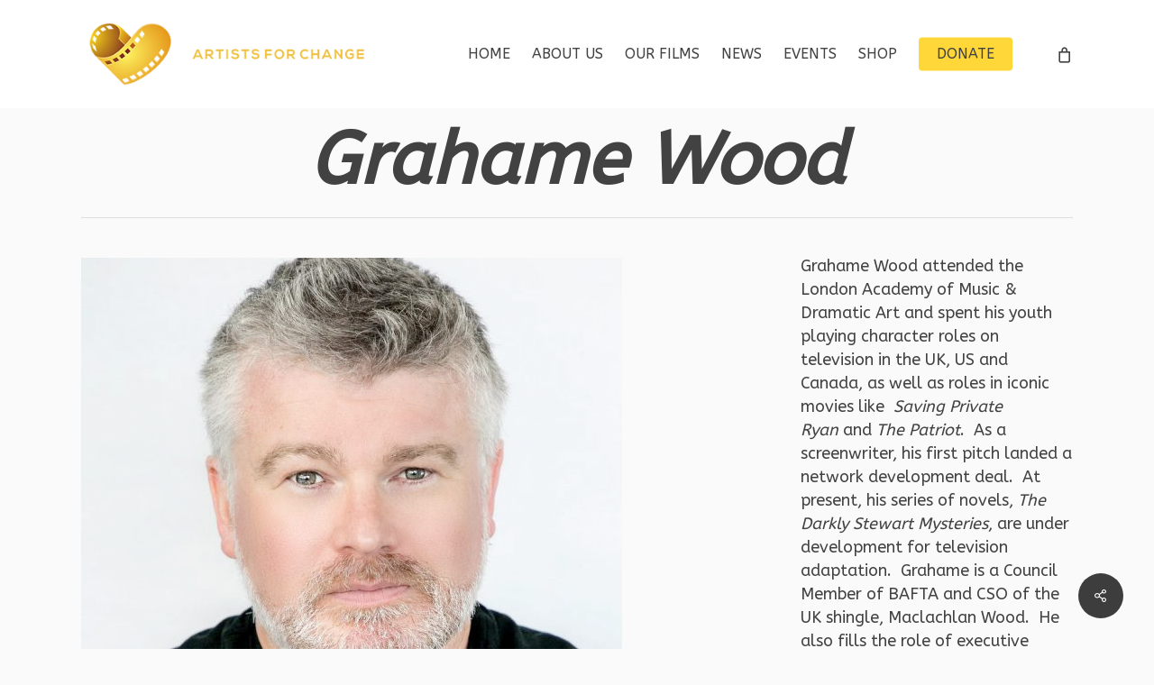

--- FILE ---
content_type: text/html; charset=UTF-8
request_url: https://www.artists4change.org/members-board/grahame-wood/
body_size: 14829
content:
<!doctype html>
<html lang="en-US" class="no-js">
<head>
<meta charset="UTF-8">
<meta name="viewport" content="width=device-width, initial-scale=1, maximum-scale=1, user-scalable=0" /><title>Grahame Wood &#8211; Artists for Change</title>
<meta name='robots' content='max-image-preview:large' />
<link rel='dns-prefetch' href='//fonts.googleapis.com' />
<link rel="alternate" type="application/rss+xml" title="Artists for Change &raquo; Feed" href="https://www.artists4change.org/feed/" />
<link rel="alternate" type="application/rss+xml" title="Artists for Change &raquo; Comments Feed" href="https://www.artists4change.org/comments/feed/" />
<link rel="alternate" title="oEmbed (JSON)" type="application/json+oembed" href="https://www.artists4change.org/wp-json/oembed/1.0/embed?url=https%3A%2F%2Fwww.artists4change.org%2Fmembers-board%2Fgrahame-wood%2F" />
<link rel="alternate" title="oEmbed (XML)" type="text/xml+oembed" href="https://www.artists4change.org/wp-json/oembed/1.0/embed?url=https%3A%2F%2Fwww.artists4change.org%2Fmembers-board%2Fgrahame-wood%2F&#038;format=xml" />
<style id='wp-img-auto-sizes-contain-inline-css' type='text/css'>
img:is([sizes=auto i],[sizes^="auto," i]){contain-intrinsic-size:3000px 1500px}
/*# sourceURL=wp-img-auto-sizes-contain-inline-css */
</style>
<style id='wp-emoji-styles-inline-css' type='text/css'>
img.wp-smiley, img.emoji {
display: inline !important;
border: none !important;
box-shadow: none !important;
height: 1em !important;
width: 1em !important;
margin: 0 0.07em !important;
vertical-align: -0.1em !important;
background: none !important;
padding: 0 !important;
}
/*# sourceURL=wp-emoji-styles-inline-css */
</style>
<style id='wp-block-library-inline-css' type='text/css'>
:root{--wp-block-synced-color:#7a00df;--wp-block-synced-color--rgb:122,0,223;--wp-bound-block-color:var(--wp-block-synced-color);--wp-editor-canvas-background:#ddd;--wp-admin-theme-color:#007cba;--wp-admin-theme-color--rgb:0,124,186;--wp-admin-theme-color-darker-10:#006ba1;--wp-admin-theme-color-darker-10--rgb:0,107,160.5;--wp-admin-theme-color-darker-20:#005a87;--wp-admin-theme-color-darker-20--rgb:0,90,135;--wp-admin-border-width-focus:2px}@media (min-resolution:192dpi){:root{--wp-admin-border-width-focus:1.5px}}.wp-element-button{cursor:pointer}:root .has-very-light-gray-background-color{background-color:#eee}:root .has-very-dark-gray-background-color{background-color:#313131}:root .has-very-light-gray-color{color:#eee}:root .has-very-dark-gray-color{color:#313131}:root .has-vivid-green-cyan-to-vivid-cyan-blue-gradient-background{background:linear-gradient(135deg,#00d084,#0693e3)}:root .has-purple-crush-gradient-background{background:linear-gradient(135deg,#34e2e4,#4721fb 50%,#ab1dfe)}:root .has-hazy-dawn-gradient-background{background:linear-gradient(135deg,#faaca8,#dad0ec)}:root .has-subdued-olive-gradient-background{background:linear-gradient(135deg,#fafae1,#67a671)}:root .has-atomic-cream-gradient-background{background:linear-gradient(135deg,#fdd79a,#004a59)}:root .has-nightshade-gradient-background{background:linear-gradient(135deg,#330968,#31cdcf)}:root .has-midnight-gradient-background{background:linear-gradient(135deg,#020381,#2874fc)}:root{--wp--preset--font-size--normal:16px;--wp--preset--font-size--huge:42px}.has-regular-font-size{font-size:1em}.has-larger-font-size{font-size:2.625em}.has-normal-font-size{font-size:var(--wp--preset--font-size--normal)}.has-huge-font-size{font-size:var(--wp--preset--font-size--huge)}.has-text-align-center{text-align:center}.has-text-align-left{text-align:left}.has-text-align-right{text-align:right}.has-fit-text{white-space:nowrap!important}#end-resizable-editor-section{display:none}.aligncenter{clear:both}.items-justified-left{justify-content:flex-start}.items-justified-center{justify-content:center}.items-justified-right{justify-content:flex-end}.items-justified-space-between{justify-content:space-between}.screen-reader-text{border:0;clip-path:inset(50%);height:1px;margin:-1px;overflow:hidden;padding:0;position:absolute;width:1px;word-wrap:normal!important}.screen-reader-text:focus{background-color:#ddd;clip-path:none;color:#444;display:block;font-size:1em;height:auto;left:5px;line-height:normal;padding:15px 23px 14px;text-decoration:none;top:5px;width:auto;z-index:100000}html :where(.has-border-color){border-style:solid}html :where([style*=border-top-color]){border-top-style:solid}html :where([style*=border-right-color]){border-right-style:solid}html :where([style*=border-bottom-color]){border-bottom-style:solid}html :where([style*=border-left-color]){border-left-style:solid}html :where([style*=border-width]){border-style:solid}html :where([style*=border-top-width]){border-top-style:solid}html :where([style*=border-right-width]){border-right-style:solid}html :where([style*=border-bottom-width]){border-bottom-style:solid}html :where([style*=border-left-width]){border-left-style:solid}html :where(img[class*=wp-image-]){height:auto;max-width:100%}:where(figure){margin:0 0 1em}html :where(.is-position-sticky){--wp-admin--admin-bar--position-offset:var(--wp-admin--admin-bar--height,0px)}@media screen and (max-width:600px){html :where(.is-position-sticky){--wp-admin--admin-bar--position-offset:0px}}
/*# sourceURL=wp-block-library-inline-css */
</style><link rel='stylesheet' id='wc-blocks-style-css' href='//www.artists4change.org/wp-content/cache/wpfc-minified/etjmdq60/6ig8e.css' type='text/css' media='all' />
<style id='global-styles-inline-css' type='text/css'>
:root{--wp--preset--aspect-ratio--square: 1;--wp--preset--aspect-ratio--4-3: 4/3;--wp--preset--aspect-ratio--3-4: 3/4;--wp--preset--aspect-ratio--3-2: 3/2;--wp--preset--aspect-ratio--2-3: 2/3;--wp--preset--aspect-ratio--16-9: 16/9;--wp--preset--aspect-ratio--9-16: 9/16;--wp--preset--color--black: #000000;--wp--preset--color--cyan-bluish-gray: #abb8c3;--wp--preset--color--white: #ffffff;--wp--preset--color--pale-pink: #f78da7;--wp--preset--color--vivid-red: #cf2e2e;--wp--preset--color--luminous-vivid-orange: #ff6900;--wp--preset--color--luminous-vivid-amber: #fcb900;--wp--preset--color--light-green-cyan: #7bdcb5;--wp--preset--color--vivid-green-cyan: #00d084;--wp--preset--color--pale-cyan-blue: #8ed1fc;--wp--preset--color--vivid-cyan-blue: #0693e3;--wp--preset--color--vivid-purple: #9b51e0;--wp--preset--gradient--vivid-cyan-blue-to-vivid-purple: linear-gradient(135deg,rgb(6,147,227) 0%,rgb(155,81,224) 100%);--wp--preset--gradient--light-green-cyan-to-vivid-green-cyan: linear-gradient(135deg,rgb(122,220,180) 0%,rgb(0,208,130) 100%);--wp--preset--gradient--luminous-vivid-amber-to-luminous-vivid-orange: linear-gradient(135deg,rgb(252,185,0) 0%,rgb(255,105,0) 100%);--wp--preset--gradient--luminous-vivid-orange-to-vivid-red: linear-gradient(135deg,rgb(255,105,0) 0%,rgb(207,46,46) 100%);--wp--preset--gradient--very-light-gray-to-cyan-bluish-gray: linear-gradient(135deg,rgb(238,238,238) 0%,rgb(169,184,195) 100%);--wp--preset--gradient--cool-to-warm-spectrum: linear-gradient(135deg,rgb(74,234,220) 0%,rgb(151,120,209) 20%,rgb(207,42,186) 40%,rgb(238,44,130) 60%,rgb(251,105,98) 80%,rgb(254,248,76) 100%);--wp--preset--gradient--blush-light-purple: linear-gradient(135deg,rgb(255,206,236) 0%,rgb(152,150,240) 100%);--wp--preset--gradient--blush-bordeaux: linear-gradient(135deg,rgb(254,205,165) 0%,rgb(254,45,45) 50%,rgb(107,0,62) 100%);--wp--preset--gradient--luminous-dusk: linear-gradient(135deg,rgb(255,203,112) 0%,rgb(199,81,192) 50%,rgb(65,88,208) 100%);--wp--preset--gradient--pale-ocean: linear-gradient(135deg,rgb(255,245,203) 0%,rgb(182,227,212) 50%,rgb(51,167,181) 100%);--wp--preset--gradient--electric-grass: linear-gradient(135deg,rgb(202,248,128) 0%,rgb(113,206,126) 100%);--wp--preset--gradient--midnight: linear-gradient(135deg,rgb(2,3,129) 0%,rgb(40,116,252) 100%);--wp--preset--font-size--small: 13px;--wp--preset--font-size--medium: 20px;--wp--preset--font-size--large: 36px;--wp--preset--font-size--x-large: 42px;--wp--preset--spacing--20: 0.44rem;--wp--preset--spacing--30: 0.67rem;--wp--preset--spacing--40: 1rem;--wp--preset--spacing--50: 1.5rem;--wp--preset--spacing--60: 2.25rem;--wp--preset--spacing--70: 3.38rem;--wp--preset--spacing--80: 5.06rem;--wp--preset--shadow--natural: 6px 6px 9px rgba(0, 0, 0, 0.2);--wp--preset--shadow--deep: 12px 12px 50px rgba(0, 0, 0, 0.4);--wp--preset--shadow--sharp: 6px 6px 0px rgba(0, 0, 0, 0.2);--wp--preset--shadow--outlined: 6px 6px 0px -3px rgb(255, 255, 255), 6px 6px rgb(0, 0, 0);--wp--preset--shadow--crisp: 6px 6px 0px rgb(0, 0, 0);}:root { --wp--style--global--content-size: 1300px;--wp--style--global--wide-size: 1300px; }:where(body) { margin: 0; }.wp-site-blocks > .alignleft { float: left; margin-right: 2em; }.wp-site-blocks > .alignright { float: right; margin-left: 2em; }.wp-site-blocks > .aligncenter { justify-content: center; margin-left: auto; margin-right: auto; }:where(.is-layout-flex){gap: 0.5em;}:where(.is-layout-grid){gap: 0.5em;}.is-layout-flow > .alignleft{float: left;margin-inline-start: 0;margin-inline-end: 2em;}.is-layout-flow > .alignright{float: right;margin-inline-start: 2em;margin-inline-end: 0;}.is-layout-flow > .aligncenter{margin-left: auto !important;margin-right: auto !important;}.is-layout-constrained > .alignleft{float: left;margin-inline-start: 0;margin-inline-end: 2em;}.is-layout-constrained > .alignright{float: right;margin-inline-start: 2em;margin-inline-end: 0;}.is-layout-constrained > .aligncenter{margin-left: auto !important;margin-right: auto !important;}.is-layout-constrained > :where(:not(.alignleft):not(.alignright):not(.alignfull)){max-width: var(--wp--style--global--content-size);margin-left: auto !important;margin-right: auto !important;}.is-layout-constrained > .alignwide{max-width: var(--wp--style--global--wide-size);}body .is-layout-flex{display: flex;}.is-layout-flex{flex-wrap: wrap;align-items: center;}.is-layout-flex > :is(*, div){margin: 0;}body .is-layout-grid{display: grid;}.is-layout-grid > :is(*, div){margin: 0;}body{padding-top: 0px;padding-right: 0px;padding-bottom: 0px;padding-left: 0px;}:root :where(.wp-element-button, .wp-block-button__link){background-color: #32373c;border-width: 0;color: #fff;font-family: inherit;font-size: inherit;font-style: inherit;font-weight: inherit;letter-spacing: inherit;line-height: inherit;padding-top: calc(0.667em + 2px);padding-right: calc(1.333em + 2px);padding-bottom: calc(0.667em + 2px);padding-left: calc(1.333em + 2px);text-decoration: none;text-transform: inherit;}.has-black-color{color: var(--wp--preset--color--black) !important;}.has-cyan-bluish-gray-color{color: var(--wp--preset--color--cyan-bluish-gray) !important;}.has-white-color{color: var(--wp--preset--color--white) !important;}.has-pale-pink-color{color: var(--wp--preset--color--pale-pink) !important;}.has-vivid-red-color{color: var(--wp--preset--color--vivid-red) !important;}.has-luminous-vivid-orange-color{color: var(--wp--preset--color--luminous-vivid-orange) !important;}.has-luminous-vivid-amber-color{color: var(--wp--preset--color--luminous-vivid-amber) !important;}.has-light-green-cyan-color{color: var(--wp--preset--color--light-green-cyan) !important;}.has-vivid-green-cyan-color{color: var(--wp--preset--color--vivid-green-cyan) !important;}.has-pale-cyan-blue-color{color: var(--wp--preset--color--pale-cyan-blue) !important;}.has-vivid-cyan-blue-color{color: var(--wp--preset--color--vivid-cyan-blue) !important;}.has-vivid-purple-color{color: var(--wp--preset--color--vivid-purple) !important;}.has-black-background-color{background-color: var(--wp--preset--color--black) !important;}.has-cyan-bluish-gray-background-color{background-color: var(--wp--preset--color--cyan-bluish-gray) !important;}.has-white-background-color{background-color: var(--wp--preset--color--white) !important;}.has-pale-pink-background-color{background-color: var(--wp--preset--color--pale-pink) !important;}.has-vivid-red-background-color{background-color: var(--wp--preset--color--vivid-red) !important;}.has-luminous-vivid-orange-background-color{background-color: var(--wp--preset--color--luminous-vivid-orange) !important;}.has-luminous-vivid-amber-background-color{background-color: var(--wp--preset--color--luminous-vivid-amber) !important;}.has-light-green-cyan-background-color{background-color: var(--wp--preset--color--light-green-cyan) !important;}.has-vivid-green-cyan-background-color{background-color: var(--wp--preset--color--vivid-green-cyan) !important;}.has-pale-cyan-blue-background-color{background-color: var(--wp--preset--color--pale-cyan-blue) !important;}.has-vivid-cyan-blue-background-color{background-color: var(--wp--preset--color--vivid-cyan-blue) !important;}.has-vivid-purple-background-color{background-color: var(--wp--preset--color--vivid-purple) !important;}.has-black-border-color{border-color: var(--wp--preset--color--black) !important;}.has-cyan-bluish-gray-border-color{border-color: var(--wp--preset--color--cyan-bluish-gray) !important;}.has-white-border-color{border-color: var(--wp--preset--color--white) !important;}.has-pale-pink-border-color{border-color: var(--wp--preset--color--pale-pink) !important;}.has-vivid-red-border-color{border-color: var(--wp--preset--color--vivid-red) !important;}.has-luminous-vivid-orange-border-color{border-color: var(--wp--preset--color--luminous-vivid-orange) !important;}.has-luminous-vivid-amber-border-color{border-color: var(--wp--preset--color--luminous-vivid-amber) !important;}.has-light-green-cyan-border-color{border-color: var(--wp--preset--color--light-green-cyan) !important;}.has-vivid-green-cyan-border-color{border-color: var(--wp--preset--color--vivid-green-cyan) !important;}.has-pale-cyan-blue-border-color{border-color: var(--wp--preset--color--pale-cyan-blue) !important;}.has-vivid-cyan-blue-border-color{border-color: var(--wp--preset--color--vivid-cyan-blue) !important;}.has-vivid-purple-border-color{border-color: var(--wp--preset--color--vivid-purple) !important;}.has-vivid-cyan-blue-to-vivid-purple-gradient-background{background: var(--wp--preset--gradient--vivid-cyan-blue-to-vivid-purple) !important;}.has-light-green-cyan-to-vivid-green-cyan-gradient-background{background: var(--wp--preset--gradient--light-green-cyan-to-vivid-green-cyan) !important;}.has-luminous-vivid-amber-to-luminous-vivid-orange-gradient-background{background: var(--wp--preset--gradient--luminous-vivid-amber-to-luminous-vivid-orange) !important;}.has-luminous-vivid-orange-to-vivid-red-gradient-background{background: var(--wp--preset--gradient--luminous-vivid-orange-to-vivid-red) !important;}.has-very-light-gray-to-cyan-bluish-gray-gradient-background{background: var(--wp--preset--gradient--very-light-gray-to-cyan-bluish-gray) !important;}.has-cool-to-warm-spectrum-gradient-background{background: var(--wp--preset--gradient--cool-to-warm-spectrum) !important;}.has-blush-light-purple-gradient-background{background: var(--wp--preset--gradient--blush-light-purple) !important;}.has-blush-bordeaux-gradient-background{background: var(--wp--preset--gradient--blush-bordeaux) !important;}.has-luminous-dusk-gradient-background{background: var(--wp--preset--gradient--luminous-dusk) !important;}.has-pale-ocean-gradient-background{background: var(--wp--preset--gradient--pale-ocean) !important;}.has-electric-grass-gradient-background{background: var(--wp--preset--gradient--electric-grass) !important;}.has-midnight-gradient-background{background: var(--wp--preset--gradient--midnight) !important;}.has-small-font-size{font-size: var(--wp--preset--font-size--small) !important;}.has-medium-font-size{font-size: var(--wp--preset--font-size--medium) !important;}.has-large-font-size{font-size: var(--wp--preset--font-size--large) !important;}.has-x-large-font-size{font-size: var(--wp--preset--font-size--x-large) !important;}
/*# sourceURL=global-styles-inline-css */
</style>
<link rel='stylesheet' id='pdfp-public-css' href='//www.artists4change.org/wp-content/cache/wpfc-minified/7ws8rff9/br2z1.css' type='text/css' media='all' />
<link rel='stylesheet' id='nectar-portfolio-css' href='//www.artists4change.org/wp-content/cache/wpfc-minified/4uyoz4t/67mrg.css' type='text/css' media='all' />
<link rel='stylesheet' id='salient-social-css' href='//www.artists4change.org/wp-content/cache/wpfc-minified/7m5ch2zk/67mrg.css' type='text/css' media='all' />
<style id='salient-social-inline-css' type='text/css'>
.sharing-default-minimal .nectar-love.loved,
body .nectar-social[data-color-override="override"].fixed > a:before, 
body .nectar-social[data-color-override="override"].fixed .nectar-social-inner a,
.sharing-default-minimal .nectar-social[data-color-override="override"] .nectar-social-inner a:hover,
.nectar-social.vertical[data-color-override="override"] .nectar-social-inner a:hover {
background-color: #3d3d3d;
}
.nectar-social.hover .nectar-love.loved,
.nectar-social.hover > .nectar-love-button a:hover,
.nectar-social[data-color-override="override"].hover > div a:hover,
#single-below-header .nectar-social[data-color-override="override"].hover > div a:hover,
.nectar-social[data-color-override="override"].hover .share-btn:hover,
.sharing-default-minimal .nectar-social[data-color-override="override"] .nectar-social-inner a {
border-color: #3d3d3d;
}
#single-below-header .nectar-social.hover .nectar-love.loved i,
#single-below-header .nectar-social.hover[data-color-override="override"] a:hover,
#single-below-header .nectar-social.hover[data-color-override="override"] a:hover i,
#single-below-header .nectar-social.hover .nectar-love-button a:hover i,
.nectar-love:hover i,
.hover .nectar-love:hover .total_loves,
.nectar-love.loved i,
.nectar-social.hover .nectar-love.loved .total_loves,
.nectar-social.hover .share-btn:hover, 
.nectar-social[data-color-override="override"].hover .nectar-social-inner a:hover,
.nectar-social[data-color-override="override"].hover > div:hover span,
.sharing-default-minimal .nectar-social[data-color-override="override"] .nectar-social-inner a:not(:hover) i,
.sharing-default-minimal .nectar-social[data-color-override="override"] .nectar-social-inner a:not(:hover) {
color: #3d3d3d;
}
/*# sourceURL=salient-social-inline-css */
</style>
<link rel='stylesheet' id='theme-my-login-css' href='//www.artists4change.org/wp-content/cache/wpfc-minified/8hrty9xh/67mrg.css' type='text/css' media='all' />
<link rel='stylesheet' id='woocommerce-layout-css' href='//www.artists4change.org/wp-content/cache/wpfc-minified/21kc42qv/6al5g.css' type='text/css' media='all' />
<link rel='stylesheet' id='woocommerce-smallscreen-css' href='//www.artists4change.org/wp-content/cache/wpfc-minified/5hda70d/6al5g.css' type='text/css' media='only screen and (max-width: 768px)' />
<link rel='stylesheet' id='woocommerce-general-css' href='//www.artists4change.org/wp-content/cache/wpfc-minified/g40z2tcw/6al5g.css' type='text/css' media='all' />
<style id='woocommerce-inline-inline-css' type='text/css'>
.woocommerce form .form-row .required { visibility: visible; }
/*# sourceURL=woocommerce-inline-inline-css */
</style>
<link rel='stylesheet' id='font-awesome-css' href='//www.artists4change.org/wp-content/cache/wpfc-minified/9a5mw4zb/67mrg.css' type='text/css' media='all' />
<link rel='stylesheet' id='salient-grid-system-css' href='//www.artists4change.org/wp-content/cache/wpfc-minified/k12d859f/67mrg.css' type='text/css' media='all' />
<link rel='stylesheet' id='main-styles-css' href='//www.artists4change.org/wp-content/cache/wpfc-minified/ll0lx3w8/67mrg.css' type='text/css' media='all' />
<link rel='stylesheet' id='nectar-single-styles-css' href='//www.artists4change.org/wp-content/cache/wpfc-minified/23ygj9ck/67mrg.css' type='text/css' media='all' />
<link rel='stylesheet' id='nectar-element-recent-posts-css' href='//www.artists4change.org/wp-content/cache/wpfc-minified/jptb8f7k/67mrg.css' type='text/css' media='all' />
<link rel='stylesheet' id='nectar-brands-css' href='//www.artists4change.org/wp-content/cache/wpfc-minified/q7b9dtqv/bquuc.css' type='text/css' media='all' />
<link rel='stylesheet' id='nectar_default_font_open_sans-css' href='https://fonts.googleapis.com/css?family=Open+Sans%3A300%2C400%2C600%2C700&#038;subset=latin%2Clatin-ext' type='text/css' media='all' />
<link rel='stylesheet' id='responsive-css' href='//www.artists4change.org/wp-content/cache/wpfc-minified/df1e2sh0/67mrg.css' type='text/css' media='all' />
<link rel='stylesheet' id='nectar-product-style-classic-css' href='//www.artists4change.org/wp-content/cache/wpfc-minified/esbi30ul/67mrg.css' type='text/css' media='all' />
<link rel='stylesheet' id='woocommerce-css' href='//www.artists4change.org/wp-content/cache/wpfc-minified/draoxjpb/67mrg.css' type='text/css' media='all' />
<link rel='stylesheet' id='skin-ascend-css' href='//www.artists4change.org/wp-content/cache/wpfc-minified/7kj31nzf/67mrg.css' type='text/css' media='all' />
<link rel='stylesheet' id='salient-wp-menu-dynamic-css' href='//www.artists4change.org/wp-content/cache/wpfc-minified/pexgicd/67mrg.css' type='text/css' media='all' />
<link rel='stylesheet' id='wcpa-frontend-css' href='//www.artists4change.org/wp-content/cache/wpfc-minified/e1sej3of/67mrg.css' type='text/css' media='all' />
<link rel='stylesheet' id='dynamic-css-css' href='//www.artists4change.org/wp-content/cache/wpfc-minified/jy5ydimn/67mrg.css' type='text/css' media='all' />
<style id='dynamic-css-inline-css' type='text/css'>
@media only screen and (min-width:1000px){body #ajax-content-wrap.no-scroll{min-height:calc(100vh - 120px);height:calc(100vh - 120px)!important;}}@media only screen and (min-width:1000px){#page-header-wrap.fullscreen-header,#page-header-wrap.fullscreen-header #page-header-bg,html:not(.nectar-box-roll-loaded) .nectar-box-roll > #page-header-bg.fullscreen-header,.nectar_fullscreen_zoom_recent_projects,#nectar_fullscreen_rows:not(.afterLoaded) > div{height:calc(100vh - 119px);}.wpb_row.vc_row-o-full-height.top-level,.wpb_row.vc_row-o-full-height.top-level > .col.span_12{min-height:calc(100vh - 119px);}html:not(.nectar-box-roll-loaded) .nectar-box-roll > #page-header-bg.fullscreen-header{top:120px;}.nectar-slider-wrap[data-fullscreen="true"]:not(.loaded),.nectar-slider-wrap[data-fullscreen="true"]:not(.loaded) .swiper-container{height:calc(100vh - 118px)!important;}.admin-bar .nectar-slider-wrap[data-fullscreen="true"]:not(.loaded),.admin-bar .nectar-slider-wrap[data-fullscreen="true"]:not(.loaded) .swiper-container{height:calc(100vh - 118px - 32px)!important;}}.admin-bar[class*="page-template-template-no-header"] .wpb_row.vc_row-o-full-height.top-level,.admin-bar[class*="page-template-template-no-header"] .wpb_row.vc_row-o-full-height.top-level > .col.span_12{min-height:calc(100vh - 32px);}body[class*="page-template-template-no-header"] .wpb_row.vc_row-o-full-height.top-level,body[class*="page-template-template-no-header"] .wpb_row.vc_row-o-full-height.top-level > .col.span_12{min-height:100vh;}@media only screen and (max-width:999px){.using-mobile-browser #nectar_fullscreen_rows:not(.afterLoaded):not([data-mobile-disable="on"]) > div{height:calc(100vh - 156px);}.using-mobile-browser .wpb_row.vc_row-o-full-height.top-level,.using-mobile-browser .wpb_row.vc_row-o-full-height.top-level > .col.span_12,[data-permanent-transparent="1"].using-mobile-browser .wpb_row.vc_row-o-full-height.top-level,[data-permanent-transparent="1"].using-mobile-browser .wpb_row.vc_row-o-full-height.top-level > .col.span_12{min-height:calc(100vh - 156px);}html:not(.nectar-box-roll-loaded) .nectar-box-roll > #page-header-bg.fullscreen-header,.nectar_fullscreen_zoom_recent_projects,.nectar-slider-wrap[data-fullscreen="true"]:not(.loaded),.nectar-slider-wrap[data-fullscreen="true"]:not(.loaded) .swiper-container,#nectar_fullscreen_rows:not(.afterLoaded):not([data-mobile-disable="on"]) > div{height:calc(100vh - 103px);}.wpb_row.vc_row-o-full-height.top-level,.wpb_row.vc_row-o-full-height.top-level > .col.span_12{min-height:calc(100vh - 103px);}body[data-transparent-header="false"] #ajax-content-wrap.no-scroll{min-height:calc(100vh - 103px);height:calc(100vh - 103px);}}.post-type-archive-product.woocommerce .container-wrap,.tax-product_cat.woocommerce .container-wrap{background-color:#f6f6f6;}.woocommerce.single-product #single-meta{position:relative!important;top:0!important;margin:0;left:8px;height:auto;}.woocommerce.single-product #single-meta:after{display:block;content:" ";clear:both;height:1px;}.woocommerce ul.products li.product.material,.woocommerce-page ul.products li.product.material{background-color:#ffffff;}.woocommerce ul.products li.product.minimal .product-wrap,.woocommerce ul.products li.product.minimal .background-color-expand,.woocommerce-page ul.products li.product.minimal .product-wrap,.woocommerce-page ul.products li.product.minimal .background-color-expand{background-color:#ffffff;}.screen-reader-text,.nectar-skip-to-content:not(:focus){border:0;clip:rect(1px,1px,1px,1px);clip-path:inset(50%);height:1px;margin:-1px;overflow:hidden;padding:0;position:absolute!important;width:1px;word-wrap:normal!important;}.row .col img:not([srcset]){width:auto;}.row .col img.img-with-animation.nectar-lazy:not([srcset]){width:100%;}
/*Header Styling*/
html body #header-secondary-outer {min-height: 44px;}
#page-header-wrap {height: 100px !important;}
#page-header-bg {height: inherit !important;}
.row .col.section-title {border-bottom: 0;}
header#top nav > ul > li[class*="button_solid_color"] > a, body #header-outer.transparent header#top nav > ul > li[class*="button_solid_color"] > a, #header-outer[data-lhe="animated_underline"] header#top nav > ul > li[class*="button_solid_color"] > a, #header-outer[data-lhe="animated_underline"].transparent.dark-slide header#top nav > ul > li[class*="button_solid_color"] > a:hover, #header-outer:not([data-lhe="animated_underline"]).transparent.dark-slide header#top nav > ul > li[class*="button_solid_color"] > a:hover, #header-outer:not([data-lhe="animated_underline"]) header#top nav ul li[class*="button_solid_color"] a:hover, #header-outer.dark-text header#top nav > ul > li[class*="button_solid_color"] > a, #header-outer:not([data-lhe="animated_underline"]) header#top nav .sf-menu li.current_page_item[class*="button_solid_color"] > a, #header-outer.transparent.dark-slide > header#top nav > ul > li[class*="button_solid_color"] > a:hover {color: #424242 !important;}
/*Login Styling*/
.tml-action .main-content ul, .tml-action .main-content ol {margin-left: 0; margin-bottom: 0; list-style: none !important;}
.tml-action .main-content ul li {list-style: none; list-style-position: none;}
/*Body Styling*/
p a {text-decoration: underline;}
.masonry.classic_enhanced .masonry-blog-item.large_featured .title {color: #2d325c;}
.masonry-blog-item .title {color: #2d325c;}
.wpb_wrapper ol li {margin-bottom: 15px;}
/*Post Styling*/
.post-lander .post-area.auto_meta_overlaid_spaced .masonry-blog-item .post-content {height: 30vh;}
.post-lander .post-area.auto_meta_overlaid_spaced .masonry-blog-item .inner-wrap {box-shadow: 0 10px 50px rgba(0,0,0,0.08),0 13px 45px rgba(0,0,0,0.08) !important;}
.post-lander .post-area.auto_meta_overlaid_spaced .masonry-blog-item .post-content .content-inner .post-featured-img:after {background-color: #000; opacity: 0.6; position: absolute; top: 0; height: 100%;}
.single-post .blog_next_prev_buttons {display: none;}
/*Form Styling*/
.hide-req-field-main-landing .gfield_required, .hide-req-field-main-landing .gfield_label, .hide-req-field-main-landing label {display: none !important;}
.hide-req-field-main-landing input[type="text"] {border: 2px solid #e2e2e2 !important; border-radius: 5px;}
.hide-req-field .gfield_required, .hide-req-field .gfield_label, .hide-req-field label {display: none !important;}
.gform-custom-button {border-radius: 4px; -webkit-border-radius: 4px; background-color: #2d325c; padding: 8px; color: #eee;}
.gform-custom-button:hover {background-color: #4C5074; color: #eee;}
.gform_body input {padding: 12px !important; margin-bottom: 9px;}
.gform_legacy_markup_wrapper .gfield_required {color: #FFE16D;}
.donation-box .ginput_total {background: #3D3D3D; border: 0;}
/*Category Styling*/
.section-title .subheader {display: none;}
/*Woo Styling*/
.woocommerce-account .woocommerce > #customer_login .nectar-form-controls .control {opacity: 0.6;}
.woocommerce-MyAccount-navigation ul li a {opacity: .6;}
body[data-button-style*="slightly_rounded"].single-product .entry-summary p.stock.out-of-stock, body[data-button-style*="slightly_rounded"] .nectar-quick-view-box p.stock.out-of-stock {display: none;}
/*Event Styling*/
.tribe-events-pg-template {padding-top: 60px;}
/*Portfolio Styling*/
.single-portfolio .title-wrap h1 {font-weight: 700 !important; letter-spacing: 0em; font-style: italic; font-size: 81px !important;}
.single-portfolio #sidebar {width: 55%;}
.single-portfolio .post-area {width: 40%;}
.single-portfolio #project-meta {display: none !important;}
.single-portfolio .bottom_controls {display: none;}
.single-portfolio .main-content {padding-bottom: 60px;}
.back-to-port-btn button {
background-color: none;
opacity: 1;
line-height: 20px;
border: 0;
box-shadow: none !important;
color: #777;
font-size: 14px;
font-weight: normal;
cursor: pointer;
}
.back-to-port-btn button:hover {
background-color: #fedf61;
}
/*Footer Styling*/
#footer-widgets .container .row {padding: 55px 0 0 0;}
/*Admin Bar Styling*/
#wpadminbar #wp-admin-bar-wp-logo, #wpadminbar #wp-admin-bar-new-content, #wpadminbar #wp-admin-bar-wpseo-menu, #adminmenu #toplevel_page_vc-general,#adminmenu #toplevel_page_vc-welcome {display: none !important;} {display:none !important;}
/*# sourceURL=dynamic-css-inline-css */
</style>
<link rel='stylesheet' id='redux-google-fonts-salient_redux-css' href='https://fonts.googleapis.com/css?family=ABeeZee%3A400&#038;subset=latin&#038;ver=a6cac74bbfe37c314489c2b68d2ea98b' type='text/css' media='all' />
<script type="text/javascript" src="https://www.artists4change.org/wp-includes/js/jquery/jquery.min.js?ver=3.7.1" id="jquery-core-js"></script>
<script type="text/javascript" src="https://www.artists4change.org/wp-includes/js/jquery/jquery-migrate.min.js?ver=3.4.1" id="jquery-migrate-js"></script>
<script type="text/javascript" src="https://www.artists4change.org/wp-content/plugins/woocommerce/assets/js/jquery-blockui/jquery.blockUI.min.js?ver=2.7.0-wc.10.4.3" id="wc-jquery-blockui-js" defer="defer" data-wp-strategy="defer"></script>
<script type="text/javascript" id="wc-add-to-cart-js-extra">
/* <![CDATA[ */
var wc_add_to_cart_params = {"ajax_url":"/wp-admin/admin-ajax.php","wc_ajax_url":"/?wc-ajax=%%endpoint%%","i18n_view_cart":"View cart","cart_url":"https://www.artists4change.org/cart/","is_cart":"","cart_redirect_after_add":"no"};
//# sourceURL=wc-add-to-cart-js-extra
/* ]]> */
</script>
<script type="text/javascript" src="https://www.artists4change.org/wp-content/plugins/woocommerce/assets/js/frontend/add-to-cart.min.js?ver=10.4.3" id="wc-add-to-cart-js" defer="defer" data-wp-strategy="defer"></script>
<script type="text/javascript" src="https://www.artists4change.org/wp-content/plugins/woocommerce/assets/js/js-cookie/js.cookie.min.js?ver=2.1.4-wc.10.4.3" id="wc-js-cookie-js" defer="defer" data-wp-strategy="defer"></script>
<script type="text/javascript" id="woocommerce-js-extra">
/* <![CDATA[ */
var woocommerce_params = {"ajax_url":"/wp-admin/admin-ajax.php","wc_ajax_url":"/?wc-ajax=%%endpoint%%","i18n_password_show":"Show password","i18n_password_hide":"Hide password"};
//# sourceURL=woocommerce-js-extra
/* ]]> */
</script>
<script type="text/javascript" src="https://www.artists4change.org/wp-content/plugins/woocommerce/assets/js/frontend/woocommerce.min.js?ver=10.4.3" id="woocommerce-js" defer="defer" data-wp-strategy="defer"></script>
<link rel="https://api.w.org/" href="https://www.artists4change.org/wp-json/" /><link rel="EditURI" type="application/rsd+xml" title="RSD" href="https://www.artists4change.org/xmlrpc.php?rsd" />
<link rel="canonical" href="https://www.artists4change.org/members-board/grahame-wood/" />
<link rel='shortlink' href='https://www.artists4change.org/?p=488' />
<style>
</style>
<script type="text/javascript"> var root = document.getElementsByTagName( "html" )[0]; root.setAttribute( "class", "js" ); </script>	<noscript><style>.woocommerce-product-gallery{ opacity: 1 !important; }</style></noscript>
<meta name="generator" content="Powered by WPBakery Page Builder - drag and drop page builder for WordPress."/>
<style>:root{  --wcpaSectionTitleSize:14px;   --wcpaLabelSize:14px;   --wcpaDescSize:13px;   --wcpaErrorSize:13px;   --wcpaLabelWeight:normal;   --wcpaDescWeight:normal;   --wcpaBorderWidth:1px;   --wcpaBorderRadius:6px;   --wcpaInputHeight:45px;   --wcpaCheckLabelSize:14px;   --wcpaCheckBorderWidth:1px;   --wcpaCheckWidth:20px;   --wcpaCheckHeight:20px;   --wcpaCheckBorderRadius:4px;   --wcpaCheckButtonRadius:5px;   --wcpaCheckButtonBorder:2px; }:root{  --wcpaButtonColor:#3340d3;   --wcpaLabelColor:#424242;   --wcpaDescColor:#797979;   --wcpaBorderColor:#c6d0e9;   --wcpaBorderColorFocus:#3561f3;   --wcpaInputBgColor:#FFFFFF;   --wcpaInputColor:#5d5d5d;   --wcpaCheckLabelColor:#4a4a4a;   --wcpaCheckBgColor:#3340d3;   --wcpaCheckBorderColor:#B9CBE3;   --wcpaCheckTickColor:#ffffff;   --wcpaRadioBgColor:#3340d3;   --wcpaRadioBorderColor:#B9CBE3;   --wcpaRadioTickColor:#ffffff;   --wcpaButtonTextColor:#ffffff;   --wcpaErrorColor:#F55050; }:root{}</style><link rel="icon" href="https://www.artists4change.org/wp-content/uploads/2019/02/cropped-afcicon-32x32.png" sizes="32x32" />
<link rel="icon" href="https://www.artists4change.org/wp-content/uploads/2019/02/cropped-afcicon-192x192.png" sizes="192x192" />
<link rel="apple-touch-icon" href="https://www.artists4change.org/wp-content/uploads/2019/02/cropped-afcicon-180x180.png" />
<meta name="msapplication-TileImage" content="https://www.artists4change.org/wp-content/uploads/2019/02/cropped-afcicon-270x270.png" />
<noscript><style> .wpb_animate_when_almost_visible { opacity: 1; }</style></noscript><link rel='stylesheet' id='wc-stripe-blocks-checkout-style-css' href='//www.artists4change.org/wp-content/cache/wpfc-minified/8mnznnnu/40g4.css' type='text/css' media='all' />
<link rel='stylesheet' id='js_composer_front-css' href='//www.artists4change.org/wp-content/cache/wpfc-minified/ld869m7v/bquuc.css' type='text/css' media='all' />
<link data-pagespeed-no-defer data-nowprocket data-wpacu-skip data-no-optimize data-noptimize rel='stylesheet' id='main-styles-non-critical-css' href='//www.artists4change.org/wp-content/cache/wpfc-minified/2frorgn2/67mrg.css' type='text/css' media='all' />
<link data-pagespeed-no-defer data-nowprocket data-wpacu-skip data-no-optimize data-noptimize rel='stylesheet' id='nectar-woocommerce-non-critical-css' href='//www.artists4change.org/wp-content/cache/wpfc-minified/kdxzjzls/67mrg.css' type='text/css' media='all' />
<link data-pagespeed-no-defer data-nowprocket data-wpacu-skip data-no-optimize data-noptimize rel='stylesheet' id='fancyBox-css' href='//www.artists4change.org/wp-content/cache/wpfc-minified/8mls3tqu/67mrg.css' type='text/css' media='all' />
<link data-pagespeed-no-defer data-nowprocket data-wpacu-skip data-no-optimize data-noptimize rel='stylesheet' id='nectar-ocm-core-css' href='//www.artists4change.org/wp-content/cache/wpfc-minified/d47nzkst/67mrg.css' type='text/css' media='all' />
</head><body class="wp-singular portfolio-template-default single single-portfolio postid-488 wp-theme-a4c theme-a4c woocommerce-no-js ascend wpb-js-composer js-comp-ver-8.4.1 vc_responsive" data-footer-reveal="false" data-footer-reveal-shadow="none" data-header-format="default" data-body-border="off" data-boxed-style="" data-header-breakpoint="1000" data-dropdown-style="minimal" data-cae="easeOutCubic" data-cad="750" data-megamenu-width="contained" data-aie="none" data-ls="fancybox" data-apte="standard" data-hhun="0" data-fancy-form-rcs="default" data-form-style="default" data-form-submit="regular" data-is="minimal" data-button-style="slightly_rounded" data-user-account-button="false" data-flex-cols="true" data-col-gap="default" data-header-inherit-rc="false" data-header-search="false" data-animated-anchors="true" data-ajax-transitions="false" data-full-width-header="false" data-slide-out-widget-area="true" data-slide-out-widget-area-style="slide-out-from-right" data-user-set-ocm="off" data-loading-animation="none" data-bg-header="false" data-responsive="1" data-ext-responsive="true" data-ext-padding="90" data-header-resize="1" data-header-color="custom" data-transparent-header="false" data-cart="true" data-remove-m-parallax="" data-remove-m-video-bgs="" data-m-animate="0" data-force-header-trans-color="light" data-smooth-scrolling="0" data-permanent-transparent="false" >
<script type="text/javascript">
(function(window, document) {
document.documentElement.classList.remove("no-js");
if(navigator.userAgent.match(/(Android|iPod|iPhone|iPad|BlackBerry|IEMobile|Opera Mini)/)) {
document.body.className += " using-mobile-browser mobile ";
}
if(navigator.userAgent.match(/Mac/) && navigator.maxTouchPoints && navigator.maxTouchPoints > 2) {
document.body.className += " using-ios-device ";
}
if( !("ontouchstart" in window) ) {
var body = document.querySelector("body");
var winW = window.innerWidth;
var bodyW = body.clientWidth;
if (winW > bodyW + 4) {
body.setAttribute("style", "--scroll-bar-w: " + (winW - bodyW - 4) + "px");
} else {
body.setAttribute("style", "--scroll-bar-w: 0px");
}
}
})(window, document);
</script><a href="#ajax-content-wrap" class="nectar-skip-to-content">Skip to main content</a>	
<div id="header-space"  data-header-mobile-fixed='1'></div> 
<div id="header-outer" data-has-menu="true" data-has-buttons="yes" data-header-button_style="default" data-using-pr-menu="false" data-mobile-fixed="1" data-ptnm="false" data-lhe="animated_underline" data-user-set-bg="#ffffff" data-format="default" data-permanent-transparent="false" data-megamenu-rt="0" data-remove-fixed="0" data-header-resize="1" data-cart="true" data-transparency-option="0" data-box-shadow="none" data-shrink-num="6" data-using-secondary="0" data-using-logo="1" data-logo-height="100" data-m-logo-height="80" data-padding="10" data-full-width="false" data-condense="false" >
<header id="top" role="banner">
<div class="container">
<div class="row">
<div class="col span_3">
<a id="logo" href="https://www.artists4change.org" data-supplied-ml-starting-dark="false" data-supplied-ml-starting="false" data-supplied-ml="false" >
<img class="stnd skip-lazy default-logo dark-version" width="400" height="120" alt="Artists for Change" src="https://www.artists4change.org/wp-content/uploads/2019/02/a4c-reg.png" srcset="https://www.artists4change.org/wp-content/uploads/2019/02/a4c-reg.png 1x, https://www.artists4change.org/wp-content/uploads/2019/02/a4c-ret.png 2x" />				</a>
</div><!--/span_3-->
<div class="col span_9 col_last">
<div class="nectar-mobile-only mobile-header"><div class="inner"></div></div>
<a id="mobile-cart-link" aria-label="Cart" data-cart-style="dropdown" href="https://www.artists4change.org/cart/"><i class="icon-salient-cart"></i><div class="cart-wrap"><span>0 </span></div></a>
<div class="slide-out-widget-area-toggle mobile-icon slide-out-from-right" data-custom-color="false" data-icon-animation="simple-transform">
<div> <a href="#slide-out-widget-area" role="button" aria-label="Navigation Menu" aria-expanded="false" class="closed">
<span class="screen-reader-text">Menu</span><span aria-hidden="true"> <i class="lines-button x2"> <i class="lines"></i> </i> </span>						</a></div>
</div>
<nav aria-label="Main Menu">
<ul class="sf-menu">
<li id="menu-item-535" class="menu-item menu-item-type-post_type menu-item-object-page menu-item-home nectar-regular-menu-item menu-item-535"><a href="https://www.artists4change.org/"><span class="menu-title-text">Home</span></a></li>
<li id="menu-item-536" class="menu-item menu-item-type-post_type menu-item-object-page menu-item-has-children nectar-regular-menu-item menu-item-536"><a href="https://www.artists4change.org/about-us/" aria-haspopup="true" aria-expanded="false"><span class="menu-title-text">About Us</span></a>
<ul class="sub-menu">
<li id="menu-item-544" class="menu-item menu-item-type-custom menu-item-object-custom nectar-regular-menu-item menu-item-544"><a href="/about-us/"><span class="menu-title-text">What We Do</span></a></li>
<li id="menu-item-537" class="menu-item menu-item-type-post_type menu-item-object-page nectar-regular-menu-item menu-item-537"><a href="https://www.artists4change.org/board-of-directors/"><span class="menu-title-text">Board of Directors</span></a></li>
<li id="menu-item-538" class="menu-item menu-item-type-post_type menu-item-object-page nectar-regular-menu-item menu-item-538"><a href="https://www.artists4change.org/advisory-board/"><span class="menu-title-text">Advisory Board</span></a></li>
</ul>
</li>
<li id="menu-item-543" class="menu-item menu-item-type-custom menu-item-object-custom menu-item-has-children nectar-regular-menu-item menu-item-543"><a href="/filmprojects/" aria-haspopup="true" aria-expanded="false"><span class="menu-title-text">Our Films</span></a>
<ul class="sub-menu">
<li id="menu-item-542" class="menu-item menu-item-type-post_type menu-item-object-page nectar-regular-menu-item menu-item-542"><a href="https://www.artists4change.org/filmprojects/"><span class="menu-title-text">Film Projects</span></a></li>
<li id="menu-item-1625" class="menu-item menu-item-type-post_type menu-item-object-page nectar-regular-menu-item menu-item-1625"><a href="https://www.artists4change.org/filmprojects/the-killing-machine/"><span class="menu-title-text">The Killing Machine</span></a></li>
<li id="menu-item-1318" class="menu-item menu-item-type-post_type menu-item-object-page nectar-regular-menu-item menu-item-1318"><a href="https://www.artists4change.org/filmprojects/maya/"><span class="menu-title-text">MAYA</span></a></li>
<li id="menu-item-1086" class="menu-item menu-item-type-post_type menu-item-object-page nectar-regular-menu-item menu-item-1086"><a href="https://www.artists4change.org/filmprojects/official-angie-lost-girls/"><span class="menu-title-text">ANGIE: LOST GIRLS</span></a></li>
<li id="menu-item-814" class="menu-item menu-item-type-post_type menu-item-object-page nectar-regular-menu-item menu-item-814"><a href="https://www.artists4change.org/filmprojects/lost-girls-short-film/"><span class="menu-title-text">LOST GIRLS: SHORT</span></a></li>
<li id="menu-item-1695" class="menu-item menu-item-type-post_type menu-item-object-page nectar-regular-menu-item menu-item-1695"><a href="https://www.artists4change.org/filmprojects/the-world-beyond-me/"><span class="menu-title-text">The World Beyond Me</span></a></li>
<li id="menu-item-540" class="menu-item menu-item-type-post_type menu-item-object-page nectar-regular-menu-item menu-item-540"><a href="https://www.artists4change.org/education-for-filmmakers/"><span class="menu-title-text">Education for Filmmakers</span></a></li>
<li id="menu-item-799" class="menu-item menu-item-type-post_type menu-item-object-page nectar-regular-menu-item menu-item-799"><a href="https://www.artists4change.org/filmprojects/development/"><span class="menu-title-text">Development</span></a></li>
<li id="menu-item-851" class="menu-item menu-item-type-post_type menu-item-object-page nectar-regular-menu-item menu-item-851"><a href="https://www.artists4change.org/resources/"><span class="menu-title-text">Resources</span></a></li>
</ul>
</li>
<li id="menu-item-545" class="menu-item menu-item-type-taxonomy menu-item-object-category menu-item-has-children nectar-regular-menu-item menu-item-545"><a href="https://www.artists4change.org/category/news/" aria-haspopup="true" aria-expanded="false"><span class="menu-title-text">News</span></a>
<ul class="sub-menu">
<li id="menu-item-1372" class="menu-item menu-item-type-taxonomy menu-item-object-category nectar-regular-menu-item menu-item-1372"><a href="https://www.artists4change.org/category/news/"><span class="menu-title-text">Latest</span></a></li>
<li id="menu-item-1371" class="menu-item menu-item-type-taxonomy menu-item-object-category nectar-regular-menu-item menu-item-1371"><a href="https://www.artists4change.org/category/reviews/"><span class="menu-title-text">Reviews</span></a></li>
<li id="menu-item-1814" class="menu-item menu-item-type-taxonomy menu-item-object-category nectar-regular-menu-item menu-item-1814"><a href="https://www.artists4change.org/category/blog/"><span class="menu-title-text">Blog</span></a></li>
<li id="menu-item-819" class="menu-item menu-item-type-post_type menu-item-object-page nectar-regular-menu-item menu-item-819"><a href="https://www.artists4change.org/action-alerts/"><span class="menu-title-text">Action Alerts</span></a></li>
</ul>
</li>
<li id="menu-item-546" class="menu-item menu-item-type-taxonomy menu-item-object-category nectar-regular-menu-item menu-item-546"><a href="https://www.artists4change.org/category/events/"><span class="menu-title-text">Events</span></a></li>
<li id="menu-item-1111" class="menu-item menu-item-type-post_type menu-item-object-page nectar-regular-menu-item menu-item-1111"><a href="https://www.artists4change.org/shop/"><span class="menu-title-text">Shop</span></a></li>
<li id="menu-item-550" class="menu-item menu-item-type-post_type menu-item-object-page button_solid_color_2 menu-item-550"><a href="https://www.artists4change.org/donate/"><span class="menu-title-text">Donate</span></a></li>
</ul>
<ul class="buttons sf-menu" data-user-set-ocm="off">
<li class="nectar-woo-cart">
<div class="cart-outer" data-user-set-ocm="off" data-cart-style="dropdown">
<div class="cart-menu-wrap">
<div class="cart-menu">
<a class="cart-contents" href="https://www.artists4change.org/cart/"><div class="cart-icon-wrap"><i class="icon-salient-cart" aria-hidden="true"></i> <div class="cart-wrap"><span>0 </span></div> </div></a>
</div>
</div>
<div class="cart-notification">
<span class="item-name"></span> was successfully added to your cart.					</div>
<div class="widget woocommerce widget_shopping_cart"><div class="widget_shopping_cart_content"></div></div>
</div>
</li>
</ul>
</nav>
</div><!--/span_9-->
</div><!--/row-->
</div><!--/container-->
</header>		
</div>
<div id="search-outer" class="nectar">
<div id="search">
<div class="container">
<div id="search-box">
<div class="inner-wrap">
<div class="col span_12">
<form role="search" action="https://www.artists4change.org/" method="GET">
<input type="text" name="s"  value="Start Typing..." aria-label="Search" data-placeholder="Start Typing..." />
<span><i>Press enter to begin your search</i></span>
</form>
</div><!--/span_12-->
</div><!--/inner-wrap-->
</div><!--/search-box-->
<div id="close"><a href="#" role="button"><span class="screen-reader-text">Close Search</span>
<span class="icon-salient-x" aria-hidden="true"></span>				 </a></div>
</div><!--/container-->
</div><!--/search-->
</div><!--/search-outer-->
<div id="ajax-content-wrap">
<div id="regular_portfolio"  data-featured-img="https://www.artists4change.org/wp-content/uploads/2019/03/Grahame-Wood-thumb.jpg">
<div class="row project-title">
<div class="container">
<div class="title-wrap">
<div class="col span_12 section-title no-date ">
<h1>Grahame Wood</h1>
</div> 
</div>
</div> 
</div><!--/row-->
<div class="container-wrap" data-nav-pos="after_project" data-rm-header="false">
<div class="container main-content"> 
<div class="row  ">
<div class="post-area col span_9">
<img width="600" height="600" src="https://www.artists4change.org/wp-content/uploads/2019/03/Grahame-Wood-thumb.jpg" class="attachment-full size-full wp-post-image" alt="" title="" decoding="async" fetchpriority="high" srcset="https://www.artists4change.org/wp-content/uploads/2019/03/Grahame-Wood-thumb.jpg 600w, https://www.artists4change.org/wp-content/uploads/2019/03/Grahame-Wood-thumb-150x150.jpg 150w, https://www.artists4change.org/wp-content/uploads/2019/03/Grahame-Wood-thumb-300x300.jpg 300w, https://www.artists4change.org/wp-content/uploads/2019/03/Grahame-Wood-thumb-100x100.jpg 100w, https://www.artists4change.org/wp-content/uploads/2019/03/Grahame-Wood-thumb-140x140.jpg 140w, https://www.artists4change.org/wp-content/uploads/2019/03/Grahame-Wood-thumb-500x500.jpg 500w, https://www.artists4change.org/wp-content/uploads/2019/03/Grahame-Wood-thumb-350x350.jpg 350w" sizes="(max-width: 600px) 100vw, 600px" />  
<div id="portfolio-extra">
<div id="fws_6979dc72d4042"  data-column-margin="default" data-midnight="dark"  class="wpb_row vc_row-fluid vc_row"  style="padding-top: 0px; padding-bottom: 0px; "><div class="row-bg-wrap" data-bg-animation="none" data-bg-animation-delay="" data-bg-overlay="false"><div class="inner-wrap row-bg-layer" ><div class="row-bg viewport-desktop"  style=""></div></div></div><div class="row_col_wrap_12 col span_12 dark left">
<div  class="vc_col-sm-12 back-to-port-btn wpb_column column_container vc_column_container col no-extra-padding"  data-padding-pos="all" data-has-bg-color="false" data-bg-color="" data-bg-opacity="1" data-animation="" data-delay="0" >
<div class="vc_column-inner" >
<div class="wpb_wrapper">
<div class="wpb_raw_code wpb_raw_html wpb_content_element" >
<div class="wpb_wrapper">
<button onclick="goBack()">&larr; Back to Advisory Board</button>
</div>
</div>
<div class="wpb_raw_code wpb_raw_js" >
<div class="wpb_wrapper">
<script>
function goBack() {
window.history.back()
}
</script>
</div>
</div>
</div> 
</div>
</div> 
</div></div>
</div>  
</div><!--/post-area-->
<div id="sidebar" class="col span_3 col_last" data-follow-on-scroll="0">
<div id="sidebar-inner">
<div id="project-meta">
<ul class="project-sharing" data-sharing-style="fixed"> 
</ul><!--sharing-->
<div class="clear"></div>
</div><!--project-meta-->
<p>Grahame Wood attended the London Academy of Music &amp; Dramatic Art and spent his youth playing character roles on television in the UK, US and Canada, as well as roles in iconic movies like  <em>Saving Private Ryan </em>and <em>The Patriot</em>.  As a screenwriter, his first pitch landed a network development deal.  At present, his series of novels, <em>The Darkly Stewart Mysteries</em>, are under development for television adaptation.  Grahame is a Council Member of BAFTA and CSO of the UK shingle, Maclachlan Wood.  He also fills the role of executive coordinator at The Camera Division in North Hollywood.</p>
</div>
</div><!--/sidebar-->				
</div>
</div><!--/container-->
<div class="bottom_controls"> <div class="container">				<div id="portfolio-nav">
<ul>
<li id="all-items"><a href="https://www.artists4change.org/grahame-wood/" title="Back to all projects"><i class="icon-salient-back-to-all"></i></a></li>  
</ul>
<ul class="controls">    
<li id="prev-link"><a href="https://www.artists4change.org/members-board/morris-s-levy/" rel="next"><i class="fa fa-angle-left"></i><span>Previous Project</span></a></li>
<li id="next-link"><a href="https://www.artists4change.org/members-board/suzanne-ordas-curry/" rel="prev"><span>Next Project</span><i class="fa fa-angle-right"></i></a></li> 
</ul>
</div>
</div></div>
</div><!--/container-wrap-->
</div><!--/fullwidth-->
<div class="nectar-social fixed" data-position="" data-rm-love="0" data-color-override="override"><a href="#"><i class="icon-default-style steadysets-icon-share"></i></a><div class="nectar-social-inner"><a class='facebook-share nectar-sharing' href='#' title='Share this'> <i class='fa fa-facebook'></i> <span class='social-text'>Share</span> </a><a class='twitter-share nectar-sharing' href='#' title='Share this'> <i class='fa icon-salient-x-twitter'></i> <span class='social-text'>Share</span> </a><a class='linkedin-share nectar-sharing' href='#' title='Share this'> <i class='fa fa-linkedin'></i> <span class='social-text'>Share</span> </a><a class='pinterest-share nectar-sharing' href='#' title='Pin this'> <i class='fa fa-pinterest'></i> <span class='social-text'>Pin</span> </a></div></div>
<div id="footer-outer" data-midnight="light" data-cols="1" data-custom-color="true" data-disable-copyright="false" data-matching-section-color="true" data-copyright-line="false" data-using-bg-img="false" data-bg-img-overlay="0.8" data-full-width="false" data-using-widget-area="true" data-link-hover="default"role="contentinfo">
<div id="footer-widgets" data-has-widgets="false" data-cols="1">
<div class="container">
<div class="row">
<div class="col span_12">
<div class="widget">			
</div>
</div>
</div>
</div><!--/container-->
</div><!--/footer-widgets-->
<div class="row" id="copyright" data-layout="centered">
<div class="container">
<div class="col span_7 col_last">
<ul class="social">
<li><a target="_blank" rel="noopener" href="https://twitter.com/afc_la"><span class="screen-reader-text">x-twitter</span><i class="icon-salient-x-twitter" aria-hidden="true"></i></a></li><li><a target="_blank" rel="noopener" href="https://www.facebook.com/artistsforchange"><span class="screen-reader-text">facebook</span><i class="fa fa-facebook" aria-hidden="true"></i></a></li><li><a target="_blank" rel="noopener" href="https://www.youtube.com/channel/UClKVnEbk5KPlkw514bBAspw"><span class="screen-reader-text">youtube</span><i class="fa fa-youtube-play" aria-hidden="true"></i></a></li><li><a target="_blank" rel="noopener" href="https://www.instagram.com/artistsforchangela"><span class="screen-reader-text">instagram</span><i class="fa fa-instagram" aria-hidden="true"></i></a></li>      </ul>
</div><!--/span_7-->
<div class="col span_5">
<div class="widget"></div>		   
<p>Artists for Change - <a href="mailto:info@artists4change.org" target="_blank">info@artists4change.org</a></p>		</div><!--/span_5-->
</div><!--/container-->
</div><!--/row-->
</div><!--/footer-outer-->
<div id="slide-out-widget-area-bg" class="slide-out-from-right dark">
</div>
<div id="slide-out-widget-area" role="dialog" aria-modal="true" aria-label="Off Canvas Menu" class="slide-out-from-right" data-dropdown-func="default" data-back-txt="Back">
<div class="inner-wrap">
<div class="inner" data-prepend-menu-mobile="false">
<a class="slide_out_area_close" href="#"><span class="screen-reader-text">Close Menu</span>
<span class="icon-salient-x icon-default-style"></span>				</a>
<div class="off-canvas-menu-container mobile-only" role="navigation">
<ul class="menu">
<li class="menu-item menu-item-type-post_type menu-item-object-page menu-item-home menu-item-535"><a href="https://www.artists4change.org/">Home</a></li>
<li class="menu-item menu-item-type-post_type menu-item-object-page menu-item-has-children menu-item-536"><a href="https://www.artists4change.org/about-us/" aria-haspopup="true" aria-expanded="false">About Us</a>
<ul class="sub-menu">
<li class="menu-item menu-item-type-custom menu-item-object-custom menu-item-544"><a href="/about-us/">What We Do</a></li>
<li class="menu-item menu-item-type-post_type menu-item-object-page menu-item-537"><a href="https://www.artists4change.org/board-of-directors/">Board of Directors</a></li>
<li class="menu-item menu-item-type-post_type menu-item-object-page menu-item-538"><a href="https://www.artists4change.org/advisory-board/">Advisory Board</a></li>
</ul>
</li>
<li class="menu-item menu-item-type-custom menu-item-object-custom menu-item-has-children menu-item-543"><a href="/filmprojects/" aria-haspopup="true" aria-expanded="false">Our Films</a>
<ul class="sub-menu">
<li class="menu-item menu-item-type-post_type menu-item-object-page menu-item-542"><a href="https://www.artists4change.org/filmprojects/">Film Projects</a></li>
<li class="menu-item menu-item-type-post_type menu-item-object-page menu-item-1625"><a href="https://www.artists4change.org/filmprojects/the-killing-machine/">The Killing Machine</a></li>
<li class="menu-item menu-item-type-post_type menu-item-object-page menu-item-1318"><a href="https://www.artists4change.org/filmprojects/maya/">MAYA</a></li>
<li class="menu-item menu-item-type-post_type menu-item-object-page menu-item-1086"><a href="https://www.artists4change.org/filmprojects/official-angie-lost-girls/">ANGIE: LOST GIRLS</a></li>
<li class="menu-item menu-item-type-post_type menu-item-object-page menu-item-814"><a href="https://www.artists4change.org/filmprojects/lost-girls-short-film/">LOST GIRLS: SHORT</a></li>
<li class="menu-item menu-item-type-post_type menu-item-object-page menu-item-1695"><a href="https://www.artists4change.org/filmprojects/the-world-beyond-me/">The World Beyond Me</a></li>
<li class="menu-item menu-item-type-post_type menu-item-object-page menu-item-540"><a href="https://www.artists4change.org/education-for-filmmakers/">Education for Filmmakers</a></li>
<li class="menu-item menu-item-type-post_type menu-item-object-page menu-item-799"><a href="https://www.artists4change.org/filmprojects/development/">Development</a></li>
<li class="menu-item menu-item-type-post_type menu-item-object-page menu-item-851"><a href="https://www.artists4change.org/resources/">Resources</a></li>
</ul>
</li>
<li class="menu-item menu-item-type-taxonomy menu-item-object-category menu-item-has-children menu-item-545"><a href="https://www.artists4change.org/category/news/" aria-haspopup="true" aria-expanded="false">News</a>
<ul class="sub-menu">
<li class="menu-item menu-item-type-taxonomy menu-item-object-category menu-item-1372"><a href="https://www.artists4change.org/category/news/">Latest</a></li>
<li class="menu-item menu-item-type-taxonomy menu-item-object-category menu-item-1371"><a href="https://www.artists4change.org/category/reviews/">Reviews</a></li>
<li class="menu-item menu-item-type-taxonomy menu-item-object-category menu-item-1814"><a href="https://www.artists4change.org/category/blog/">Blog</a></li>
<li class="menu-item menu-item-type-post_type menu-item-object-page menu-item-819"><a href="https://www.artists4change.org/action-alerts/">Action Alerts</a></li>
</ul>
</li>
<li class="menu-item menu-item-type-taxonomy menu-item-object-category menu-item-546"><a href="https://www.artists4change.org/category/events/">Events</a></li>
<li class="menu-item menu-item-type-post_type menu-item-object-page menu-item-1111"><a href="https://www.artists4change.org/shop/">Shop</a></li>
<li class="menu-item menu-item-type-post_type menu-item-object-page menu-item-550"><a href="https://www.artists4change.org/donate/">Donate</a></li>
</ul>
<ul class="menu secondary-header-items">
</ul>
</div>
</div>
<div class="bottom-meta-wrap"></div><!--/bottom-meta-wrap--></div> <!--/inner-wrap-->
</div>
</div> <!--/ajax-content-wrap-->
<script type="speculationrules">
{"prefetch":[{"source":"document","where":{"and":[{"href_matches":"/*"},{"not":{"href_matches":["/wp-*.php","/wp-admin/*","/wp-content/uploads/*","/wp-content/*","/wp-content/plugins/*","/wp-content/themes/a4c/*","/*\\?(.+)"]}},{"not":{"selector_matches":"a[rel~=\"nofollow\"]"}},{"not":{"selector_matches":".no-prefetch, .no-prefetch a"}}]},"eagerness":"conservative"}]}
</script>
<script id="wpb-modifications"> window.wpbCustomElement = 1; </script>	<script type='text/javascript'>
(function () {
var c = document.body.className;
c = c.replace(/woocommerce-no-js/, 'woocommerce-js');
document.body.className = c;
})();
</script>
<script type="text/javascript" id="salient-social-js-extra">
/* <![CDATA[ */
var nectarLove = {"ajaxurl":"https://www.artists4change.org/wp-admin/admin-ajax.php","postID":"488","rooturl":"https://www.artists4change.org","loveNonce":"c8ca7ce3e1"};
//# sourceURL=salient-social-js-extra
/* ]]> */
</script>
<script type="text/javascript" src="https://www.artists4change.org/wp-content/plugins/salient-social/js/salient-social.js?ver=1.2.5" id="salient-social-js"></script>
<script type="text/javascript" id="theme-my-login-js-extra">
/* <![CDATA[ */
var themeMyLogin = {"action":"","errors":[]};
//# sourceURL=theme-my-login-js-extra
/* ]]> */
</script>
<script type="text/javascript" src="https://www.artists4change.org/wp-content/plugins/theme-my-login/assets/scripts/theme-my-login.min.js?ver=7.1.14" id="theme-my-login-js"></script>
<script type="text/javascript" src="https://www.artists4change.org/wp-content/themes/a4c/js/build/third-party/jquery.easing.min.js?ver=1.3" id="jquery-easing-js"></script>
<script type="text/javascript" src="https://www.artists4change.org/wp-content/themes/a4c/js/build/third-party/jquery.mousewheel.min.js?ver=3.1.13" id="jquery-mousewheel-js"></script>
<script type="text/javascript" src="https://www.artists4change.org/wp-content/themes/a4c/js/build/priority.js?ver=17.3.0" id="nectar_priority-js"></script>
<script type="text/javascript" src="https://www.artists4change.org/wp-content/themes/a4c/js/build/third-party/transit.min.js?ver=0.9.9" id="nectar-transit-js"></script>
<script type="text/javascript" src="https://www.artists4change.org/wp-content/themes/a4c/js/build/third-party/waypoints.js?ver=4.0.2" id="nectar-waypoints-js"></script>
<script type="text/javascript" src="https://www.artists4change.org/wp-content/plugins/salient-portfolio/js/third-party/imagesLoaded.min.js?ver=4.1.4" id="imagesLoaded-js"></script>
<script type="text/javascript" src="https://www.artists4change.org/wp-content/themes/a4c/js/build/third-party/hoverintent.min.js?ver=1.9" id="hoverintent-js"></script>
<script type="text/javascript" src="https://www.artists4change.org/wp-content/themes/a4c/js/build/third-party/jquery.fancybox.js?ver=3.3.9" id="fancyBox-js"></script>
<script type="text/javascript" src="https://www.artists4change.org/wp-content/themes/a4c/js/build/third-party/anime.min.js?ver=4.5.1" id="anime-js"></script>
<script type="text/javascript" src="https://www.artists4change.org/wp-content/themes/a4c/js/build/third-party/superfish.js?ver=1.5.8" id="superfish-js"></script>
<script type="text/javascript" id="nectar-frontend-js-extra">
/* <![CDATA[ */
var nectarLove = {"ajaxurl":"https://www.artists4change.org/wp-admin/admin-ajax.php","postID":"488","rooturl":"https://www.artists4change.org","disqusComments":"false","loveNonce":"c8ca7ce3e1","mapApiKey":""};
var nectarOptions = {"delay_js":"false","smooth_scroll":"false","smooth_scroll_strength":"50","quick_search":"false","react_compat":"disabled","header_entrance":"false","body_border_func":"default","disable_box_roll_mobile":"false","body_border_mobile":"0","dropdown_hover_intent":"default","simplify_ocm_mobile":"0","mobile_header_format":"default","ocm_btn_position":"default","left_header_dropdown_func":"default","ajax_add_to_cart":"0","ocm_remove_ext_menu_items":"remove_images","woo_product_filter_toggle":"0","woo_sidebar_toggles":"true","woo_sticky_sidebar":"0","woo_minimal_product_hover":"default","woo_minimal_product_effect":"default","woo_related_upsell_carousel":"false","woo_product_variable_select":"default","woo_using_cart_addons":"false","view_transitions_effect":""};
var nectar_front_i18n = {"menu":"Menu","next":"Next","previous":"Previous","close":"Close"};
//# sourceURL=nectar-frontend-js-extra
/* ]]> */
</script>
<script type="text/javascript" src="https://www.artists4change.org/wp-content/themes/a4c/js/build/init.js?ver=17.3.0" id="nectar-frontend-js"></script>
<script type="text/javascript" src="https://www.artists4change.org/wp-content/plugins/salient-core/js/third-party/touchswipe.min.js?ver=1.0" id="touchswipe-js"></script>
<script type="text/javascript" src="https://www.artists4change.org/wp-content/plugins/page-links-to/dist/new-tab.js?ver=3.3.7" id="page-links-to-js"></script>
<script type="text/javascript" src="https://www.artists4change.org/wp-content/plugins/woocommerce/assets/js/sourcebuster/sourcebuster.min.js?ver=10.4.3" id="sourcebuster-js-js"></script>
<script type="text/javascript" id="wc-order-attribution-js-extra">
/* <![CDATA[ */
var wc_order_attribution = {"params":{"lifetime":1.0000000000000000818030539140313095458623138256371021270751953125e-5,"session":30,"base64":false,"ajaxurl":"https://www.artists4change.org/wp-admin/admin-ajax.php","prefix":"wc_order_attribution_","allowTracking":true},"fields":{"source_type":"current.typ","referrer":"current_add.rf","utm_campaign":"current.cmp","utm_source":"current.src","utm_medium":"current.mdm","utm_content":"current.cnt","utm_id":"current.id","utm_term":"current.trm","utm_source_platform":"current.plt","utm_creative_format":"current.fmt","utm_marketing_tactic":"current.tct","session_entry":"current_add.ep","session_start_time":"current_add.fd","session_pages":"session.pgs","session_count":"udata.vst","user_agent":"udata.uag"}};
//# sourceURL=wc-order-attribution-js-extra
/* ]]> */
</script>
<script type="text/javascript" src="https://www.artists4change.org/wp-content/plugins/woocommerce/assets/js/frontend/order-attribution.min.js?ver=10.4.3" id="wc-order-attribution-js"></script>
<script type="text/javascript" src="https://www.artists4change.org/wp-includes/js/dist/hooks.min.js?ver=dd5603f07f9220ed27f1" id="wp-hooks-js"></script>
<script type="text/javascript" id="wc-cart-fragments-js-extra">
/* <![CDATA[ */
var wc_cart_fragments_params = {"ajax_url":"/wp-admin/admin-ajax.php","wc_ajax_url":"/?wc-ajax=%%endpoint%%","cart_hash_key":"wc_cart_hash_fdadfbac56b2ecfaa9e3e9e32d946761","fragment_name":"wc_fragments_fdadfbac56b2ecfaa9e3e9e32d946761","request_timeout":"5000"};
//# sourceURL=wc-cart-fragments-js-extra
/* ]]> */
</script>
<script type="text/javascript" src="https://www.artists4change.org/wp-content/plugins/woocommerce/assets/js/frontend/cart-fragments.min.js?ver=10.4.3" id="wc-cart-fragments-js" defer="defer" data-wp-strategy="defer"></script>
<script type="text/javascript" src="https://www.artists4change.org/wp-content/plugins/js_composer_salient/assets/js/dist/js_composer_front.min.js?ver=8.4.1" id="wpb_composer_front_js-js"></script>
<script type="text/javascript" id="wcpa-front-js-extra">
/* <![CDATA[ */
var wcpa_front = {"api_nonce":null,"root":"https://www.artists4change.org/wp-json/wcpa/front/","assets_url":"https://www.artists4change.org/wp-content/plugins/woo-custom-product-addons/assets/","date_format":"F j, Y","time_format":"g:i a","validation_messages":{"formError":"Fix the errors shown above","requiredError":"Field is required","maxlengthError":"Maximum %s characters allowed","minValueError":"Minimum value required: %s","maxValueError":"Maximum value allowed: %s","validEmailError":"Provide a valid email address","validUrlError":"Provide a valid URL"},"ajax_add_to_cart":"","i18n_view_cart":"View cart","cart_url":"https://www.artists4change.org/cart/","is_cart":"","init_triggers":["wcpt_product_modal_ready","qv_loader_stop","quick_view_pro:load","elementor/popup/show","xt_wooqv-product-loaded","woodmart-quick-view-displayed","porto_init_countdown","woopack.quickview.ajaxload","quick-view-displayed","update_lazyload","riode_load","yith_infs_added_elem","jet-popup/show-event/after-show","etheme_quick_view_content_loaded","wc_backbone_modal_loaded"]};
//# sourceURL=wcpa-front-js-extra
/* ]]> */
</script>
<script type="text/javascript" src="https://www.artists4change.org/wp-content/plugins/woo-custom-product-addons/assets/js/front-end.js?ver=3.0.19" id="wcpa-front-js"></script>
<script id="wp-emoji-settings" type="application/json">
{"baseUrl":"https://s.w.org/images/core/emoji/17.0.2/72x72/","ext":".png","svgUrl":"https://s.w.org/images/core/emoji/17.0.2/svg/","svgExt":".svg","source":{"concatemoji":"https://www.artists4change.org/wp-includes/js/wp-emoji-release.min.js?ver=a6cac74bbfe37c314489c2b68d2ea98b"}}
</script>
<script type="module">
/* <![CDATA[ */
/*! This file is auto-generated */
const a=JSON.parse(document.getElementById("wp-emoji-settings").textContent),o=(window._wpemojiSettings=a,"wpEmojiSettingsSupports"),s=["flag","emoji"];function i(e){try{var t={supportTests:e,timestamp:(new Date).valueOf()};sessionStorage.setItem(o,JSON.stringify(t))}catch(e){}}function c(e,t,n){e.clearRect(0,0,e.canvas.width,e.canvas.height),e.fillText(t,0,0);t=new Uint32Array(e.getImageData(0,0,e.canvas.width,e.canvas.height).data);e.clearRect(0,0,e.canvas.width,e.canvas.height),e.fillText(n,0,0);const a=new Uint32Array(e.getImageData(0,0,e.canvas.width,e.canvas.height).data);return t.every((e,t)=>e===a[t])}function p(e,t){e.clearRect(0,0,e.canvas.width,e.canvas.height),e.fillText(t,0,0);var n=e.getImageData(16,16,1,1);for(let e=0;e<n.data.length;e++)if(0!==n.data[e])return!1;return!0}function u(e,t,n,a){switch(t){case"flag":return n(e,"\ud83c\udff3\ufe0f\u200d\u26a7\ufe0f","\ud83c\udff3\ufe0f\u200b\u26a7\ufe0f")?!1:!n(e,"\ud83c\udde8\ud83c\uddf6","\ud83c\udde8\u200b\ud83c\uddf6")&&!n(e,"\ud83c\udff4\udb40\udc67\udb40\udc62\udb40\udc65\udb40\udc6e\udb40\udc67\udb40\udc7f","\ud83c\udff4\u200b\udb40\udc67\u200b\udb40\udc62\u200b\udb40\udc65\u200b\udb40\udc6e\u200b\udb40\udc67\u200b\udb40\udc7f");case"emoji":return!a(e,"\ud83e\u1fac8")}return!1}function f(e,t,n,a){let r;const o=(r="undefined"!=typeof WorkerGlobalScope&&self instanceof WorkerGlobalScope?new OffscreenCanvas(300,150):document.createElement("canvas")).getContext("2d",{willReadFrequently:!0}),s=(o.textBaseline="top",o.font="600 32px Arial",{});return e.forEach(e=>{s[e]=t(o,e,n,a)}),s}function r(e){var t=document.createElement("script");t.src=e,t.defer=!0,document.head.appendChild(t)}a.supports={everything:!0,everythingExceptFlag:!0},new Promise(t=>{let n=function(){try{var e=JSON.parse(sessionStorage.getItem(o));if("object"==typeof e&&"number"==typeof e.timestamp&&(new Date).valueOf()<e.timestamp+604800&&"object"==typeof e.supportTests)return e.supportTests}catch(e){}return null}();if(!n){if("undefined"!=typeof Worker&&"undefined"!=typeof OffscreenCanvas&&"undefined"!=typeof URL&&URL.createObjectURL&&"undefined"!=typeof Blob)try{var e="postMessage("+f.toString()+"("+[JSON.stringify(s),u.toString(),c.toString(),p.toString()].join(",")+"));",a=new Blob([e],{type:"text/javascript"});const r=new Worker(URL.createObjectURL(a),{name:"wpTestEmojiSupports"});return void(r.onmessage=e=>{i(n=e.data),r.terminate(),t(n)})}catch(e){}i(n=f(s,u,c,p))}t(n)}).then(e=>{for(const n in e)a.supports[n]=e[n],a.supports.everything=a.supports.everything&&a.supports[n],"flag"!==n&&(a.supports.everythingExceptFlag=a.supports.everythingExceptFlag&&a.supports[n]);var t;a.supports.everythingExceptFlag=a.supports.everythingExceptFlag&&!a.supports.flag,a.supports.everything||((t=a.source||{}).concatemoji?r(t.concatemoji):t.wpemoji&&t.twemoji&&(r(t.twemoji),r(t.wpemoji)))});
//# sourceURL=https://www.artists4change.org/wp-includes/js/wp-emoji-loader.min.js
/* ]]> */
</script>
</body>
</html><!-- WP Fastest Cache file was created in 0.777 seconds, on January 28, 2026 @ 1:52 am -->

--- FILE ---
content_type: text/css
request_url: https://www.artists4change.org/wp-content/cache/wpfc-minified/q7b9dtqv/bquuc.css
body_size: 234
content:
@font-face{
font-family:'nectarbrands';
src:url(https://www.artists4change.org/wp-content/themes/a4c/css/fonts/nectar-brands.eot?v=1.2);
src:url(https://www.artists4change.org/wp-content/themes/a4c/css/fonts/nectar-brands.eot?#iefix&v=1.2) format('embedded-opentype'),
url(https://www.artists4change.org/wp-content/themes/a4c/css/fonts/nectar-brands.woff?v=1.2) format('woff'),
url(https://www.artists4change.org/wp-content/themes/a4c/css/fonts/nectar-brands.ttf?v=1.2) format('truetype'),
url(https://www.artists4change.org/wp-content/themes/a4c/css/fonts/nectar-brands.svg?v=1.2) format('svg');
font-weight:normal;
font-display:block;
font-style:normal
}
body i[class*="nectar-brands"] {
font-family:'nectarbrands';
speak:none; font-style:normal;
font-weight:normal;
font-variant:normal;
text-transform:none;
line-height:1;
-webkit-font-smoothing:antialiased
}
.nectar-brands-applemusic:before{content:"\e903"}
.nectar-brands-houzz:before{content:"\e904"}
.nectar-brands-twitch:before{content:"\e905"}
.nectar-brands-artstation:before{content:"\e90b"}
.nectar-brands-discord:before{content:"\e90c"}
.nectar-brands-messenger:before{content:"\e90d"}
.nectar-brands-tiktok:before{content:"\e90f"}
.nectar-brands-patreon:before{content:"\e912"}
.nectar-brands-threads:before{content:"\e913"}
.nectar-brands-medium:before{content:"\e914"}
.nectar-brands-trustpilot:before{content:"\e916"}
.nectar-brands-mastodon:before{content:"\e917"}
.nectar-brands-x-twitter:before{content:"\e918"}
.nectar-brands-bluesky:before{content:"\e919"}
.nectar-brands-googlepay:before{content:"\e900"}